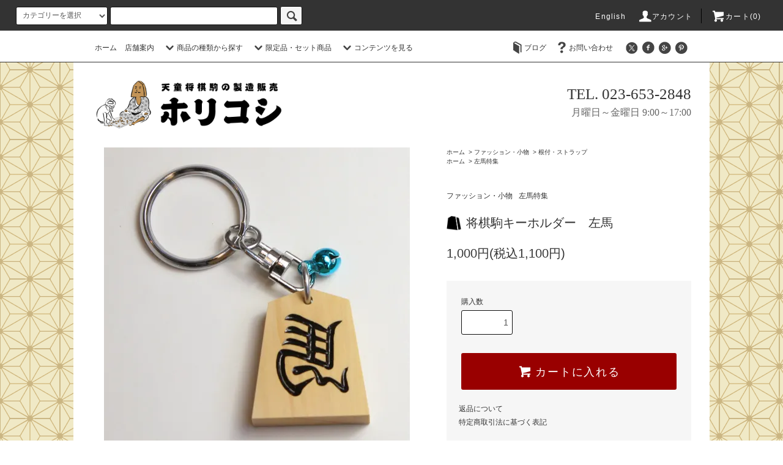

--- FILE ---
content_type: text/html; charset=EUC-JP
request_url: https://www.shogi-horikoshi.com/?pid=172502072
body_size: 15570
content:
<!DOCTYPE html PUBLIC "-//W3C//DTD XHTML 1.0 Transitional//EN" "http://www.w3.org/TR/xhtml1/DTD/xhtml1-transitional.dtd">
<html xmlns:og="http://ogp.me/ns#" xmlns:fb="http://www.facebook.com/2008/fbml" xmlns:mixi="http://mixi-platform.com/ns#" xmlns="http://www.w3.org/1999/xhtml" xml:lang="ja" lang="ja" dir="ltr">
<head>
<meta http-equiv="content-type" content="text/html; charset=euc-jp" />
<meta http-equiv="X-UA-Compatible" content="IE=edge,chrome=1" />
<title>ホリコシ｜将棋駒｜将棋駒キーホルダー｜左馬</title>
<meta name="Keywords" content="天童,将棋,駒,子供向け,入門者,本格,国産" />
<meta name="Description" content="左馬の将棋駒キーホルダーです。ホリコシは天童将棋駒の専門店として将棋駒・将棋盤・その他将棋関連商品を製造・販売しております。" />
<meta name="Author" content="将棋駒のホリコシ" />
<meta name="Copyright" content="将棋駒のホリコシ" />
<meta http-equiv="content-style-type" content="text/css" />
<meta http-equiv="content-script-type" content="text/javascript" />
<link rel="stylesheet" href="https://www.shogi-horikoshi.com/css/framework/colormekit.css" type="text/css" />
<link rel="stylesheet" href="https://www.shogi-horikoshi.com/css/framework/colormekit-responsive.css" type="text/css" />
<link rel="stylesheet" href="https://img07.shop-pro.jp/PA01412/977/css/3/index.css?cmsp_timestamp=20251016115505" type="text/css" />
<link rel="stylesheet" href="https://img07.shop-pro.jp/PA01412/977/css/3/product.css?cmsp_timestamp=20251016115505" type="text/css" />

<link rel="alternate" type="application/rss+xml" title="rss" href="https://www.shogi-horikoshi.com/?mode=rss" />
<link rel="shortcut icon" href="https://img07.shop-pro.jp/PA01412/977/favicon.ico?cmsp_timestamp=20260108145551" />
<script type="text/javascript" src="//ajax.googleapis.com/ajax/libs/jquery/1.11.0/jquery.min.js" ></script>
<meta property="og:title" content="ホリコシ｜将棋駒｜将棋駒キーホルダー｜左馬" />
<meta property="og:description" content="左馬の将棋駒キーホルダーです。ホリコシは天童将棋駒の専門店として将棋駒・将棋盤・その他将棋関連商品を製造・販売しております。" />
<meta property="og:url" content="https://www.shogi-horikoshi.com?pid=172502072" />
<meta property="og:site_name" content="将棋駒の製造販売｜天童市のホリコシ" />
<meta property="og:image" content="https://img07.shop-pro.jp/PA01412/977/product/172502072.jpg?cmsp_timestamp=20230119141107"/>
<meta property="og:type" content="product" />
<meta property="product:price:amount" content="1100" />
<meta property="product:price:currency" content="JPY" />
<meta property="product:product_link" content="https://www.shogi-horikoshi.com?pid=172502072" />
<script>
  var Colorme = {"page":"product","shop":{"account_id":"PA01412977","title":"\u5c06\u68cb\u99d2\u306e\u88fd\u9020\u8ca9\u58f2\uff5c\u5929\u7ae5\u5e02\u306e\u30db\u30ea\u30b3\u30b7"},"basket":{"total_price":0,"items":[]},"customer":{"id":null},"inventory_control":"none","product":{"shop_uid":"PA01412977","id":172502072,"name":"\u5c06\u68cb\u99d2\u30ad\u30fc\u30db\u30eb\u30c0\u30fc\u3000\u5de6\u99ac","model_number":"","stock_num":null,"sales_price":1000,"sales_price_including_tax":1100,"variants":[],"category":{"id_big":2401317,"id_small":1},"groups":[{"id":3146860}],"members_price":1000,"members_price_including_tax":1100}};

  (function() {
    function insertScriptTags() {
      var scriptTagDetails = [{"src":"https:\/\/connect.buyee.jp\/6f85538daefc3e5bf61088e502db01518dc8aa7824a2d66fb97a5c6637057a44\/main.js","integrity":"sha384-\/vGcLGdqGlyPPS28odXWbXT3z9MN5FQ\/r5\/xk6h7tes4\/v39eFtiGTC\/fOR+CD1\/"}];
      var entry = document.getElementsByTagName('script')[0];

      scriptTagDetails.forEach(function(tagDetail) {
        var script = document.createElement('script');

        script.type = 'text/javascript';
        script.src = tagDetail.src;
        script.async = true;

        if( tagDetail.integrity ) {
          script.integrity = tagDetail.integrity;
          script.setAttribute('crossorigin', 'anonymous');
        }

        entry.parentNode.insertBefore(script, entry);
      })
    }

    window.addEventListener('load', insertScriptTags, false);
  })();
</script>
</head>
<body>
<meta name="colorme-acc-payload" content="?st=1&pt=10029&ut=172502072&at=PA01412977&v=20260120152634&re=&cn=7bd99464890d4982df1b8d1f4f10574d" width="1" height="1" alt="" /><script>!function(){"use strict";Array.prototype.slice.call(document.getElementsByTagName("script")).filter((function(t){return t.src&&t.src.match(new RegExp("dist/acc-track.js$"))})).forEach((function(t){return document.body.removeChild(t)})),function t(c){var r=arguments.length>1&&void 0!==arguments[1]?arguments[1]:0;if(!(r>=c.length)){var e=document.createElement("script");e.onerror=function(){return t(c,r+1)},e.src="https://"+c[r]+"/dist/acc-track.js?rev=3",document.body.appendChild(e)}}(["acclog001.shop-pro.jp","acclog002.shop-pro.jp"])}();</script><script src="https://img.shop-pro.jp/tmpl_js/76/jquery.tile.js"></script>
<script src="https://img.shop-pro.jp/tmpl_js/76/jquery.skOuterClick.js"></script>
<script src="https://img.shop-pro.jp/tmpl_js/76/smoothscroll.js"></script>
<script src="https://img.shop-pro.jp/tmpl_js/76/utility.index.js"></script>

<div id="wrapper">
  <div id="header">
    <div class="header_top">
      <div class="header_top_inner container">
        <form action="https://www.shogi-horikoshi.com/" method="GET" class="search_form visible-desktop">
          <input type="hidden" name="mode" value="srh" />
          <select name="cid" class="search_select">
            <option value="">カテゴリーを選択</option>
                          <option value="2401265,0">将棋駒</option>
                          <option value="2401306,0">将棋関連商品</option>
                          <option value="2401317,0">ファッション・小物</option>
                          <option value="2401320,0">飾り駒</option>
                      </select>
          <input type="text" name="keyword" class="search_box" />
          <button class="btn_search btn btn-xs"><i class="icon-lg-b icon-search"></i></button>
        </form>
        <ul class="header_nav_headline inline visible-desktop">
          <li>
						<a href="http://www.shogi-horikoshi.com/?mode=f8">English</a>
					</li>
					<li>
            <a href="https://www.shogi-horikoshi.com/?mode=myaccount"><i class="icon-lg-w icon-user"></i>アカウント</a>
          </li>
                    <li class="headline_viewcart">
            <a href="https://www.shogi-horikoshi.com/cart/proxy/basket?shop_id=PA01412977&shop_domain=shogi-horikoshi.com"><i class="icon-lg-w icon-cart"></i>カート(0)</span></a>
          </li>
        </ul>
        <div class="header_nav_phone hidden-desktop">
          <span class="nav_btn_phone"><i class="icon-lg-w icon-list"></i>メニュー</span>
          <div class="header_nav_lst_phone">
            <ul class="unstyled">
              <li>
                <a href="./">ホーム</a>
              </li>
							<li>
							<a href="#shophorikoshi">店舗案内</a>
              </li>
							<li>
                <a href="https://shogi-horikoshi.shop-pro.jp/?mode=cate&cbid=2401265&csid=0">将棋駒</a>
              </li>
              <li>
                <a href="https://shogi-horikoshi.shop-pro.jp/?mode=cate&cbid=2401306&csid=0">将棋盤・駒箱・駒袋</a>
              </li>
              <li>
                <a href="https://shogi-horikoshi.shop-pro.jp/?mode=cate&cbid=2401317&csid=1">駒ストラップ・根付</a>
              </li>
              <li>
                <a href="https://shogi-horikoshi.shop-pro.jp/?mode=cate&cbid=2401317&csid=2">ファッション</a>
              </li>
              <li>
                <a href="https://shogi-horikoshi.shop-pro.jp/?mode=cate&cbid=2401320&csid=0">飾り駒</a>
              </li>
							<li>
                <a href="https://www.shogi-horikoshi.com/cart/proxy/basket?shop_id=PA01412977&shop_domain=shogi-horikoshi.com">カートを見る</a>
              </li>
              <li>
                <a href="https://www.shogi-horikoshi.com/?mode=myaccount">アカウント</a>
              </li>
                                                          <li>
                  <a href="http://horikoshikoma.blog.fc2.com/">ブログ</a>
                </li>
                            <li>
                <a href="https://shogi-horikoshi.shop-pro.jp/customer/inquiries/new">お問い合わせ</a>
              </li>
              <li>
                <a href="http://www.shogi-horikoshi.com/?mode=f8">English</a>
							</li>
            </ul>
          </div>
        </div>
      </div>
    </div>
    <div class="header_mid hidden-phone">
      <div class="header_mid_inner container">
        <div class="header_nav_global">
          <ul class="header_nav_global_left inline">
            <li><a href="./">ホーム</a></li>
						<li><a href="#shophorikoshi">店舗案内</a></li>
            <li class="header_nav_global_left_category">
              <a href="javascript:void(0)"><i class="icon-lg-b icon-chevron_down"></i>商品の種類から探す</a>
              <div class="header_nav_global_box header_nav_global_box_catogory row">
                <p class="header_nav_global_box_heading col col-lg-3">CATEGORY SEARCH</p>
                <div class="header_nav_global_box_detail col col-lg-9 row">
                                                                                                                                <ul class="row header_nav_global_box_lists col col-lg-4 col-md-4 col-sm-6 col-xs-12 unstyled">
                                        <li>
                      <a href="https://www.shogi-horikoshi.com/?mode=cate&cbid=2401265&csid=0">
                        将棋駒
                      </a>
                    </li>
                                                                                                  <li>
                      <a href="https://www.shogi-horikoshi.com/?mode=cate&cbid=2401306&csid=0">
                        将棋関連商品
                      </a>
                    </li>
                                                                                                  <li>
                      <a href="https://www.shogi-horikoshi.com/?mode=cate&cbid=2401317&csid=0">
                        ファッション・小物
                      </a>
                    </li>
                                                                                                  <li>
                      <a href="https://www.shogi-horikoshi.com/?mode=cate&cbid=2401320&csid=0">
                        飾り駒
                      </a>
                    </li>
                                                              </ul>
                                                      </div>
              </div>
            </li>
                                          <li class="header_nav_global_left_group">
                  <a href="javascript:void(0)"><i class="icon-lg-b icon-chevron_down"></i>限定品・セット商品</a>
                  <div class="header_nav_global_box header_nav_global_box_group row">
                    <p class="header_nav_global_box_heading col col-lg-3">GROUP SEARCH</p>
                    <div class="header_nav_global_box_detail col col-lg-9 row">
                                                                                    <ul class="row header_nav_global_box_lists col col-lg-4 col-md-4 col-sm-6 col-xs-12 unstyled">
                            <li>
                <a href="https://www.shogi-horikoshi.com/?mode=grp&gid=1786359">
                  将棋駒セット
                </a>
              </li>
                                                                    <li>
                <a href="https://www.shogi-horikoshi.com/?mode=grp&gid=1930885">
                  1点物・現品商品
                </a>
              </li>
                                                                    <li>
                <a href="https://www.shogi-horikoshi.com/?mode=grp&gid=1786479">
                  アウトレット商品
                </a>
              </li>
                                                                    <li>
                <a href="https://www.shogi-horikoshi.com/?mode=grp&gid=1925371">
                  お買い得コーナー
                </a>
              </li>
                                                                    <li>
                <a href="https://www.shogi-horikoshi.com/?mode=grp&gid=1808091">
                  織田八之助
                </a>
              </li>
                                                                    <li>
                <a href="https://www.shogi-horikoshi.com/?mode=grp&gid=3146860">
                  左馬特集
                </a>
              </li>
                                                  </ul>
                    </div>
                  </div>
                </li>
                                                    <li class="header_nav_global_left_contents">
                <a href="javascript:void(0)"><i class="icon-lg-b icon-chevron_down"></i>コンテンツを見る</a>
                <div class="header_nav_global_box header_nav_global_box_contents row">
                  <p class="header_nav_global_box_heading col col-lg-3">CONTENTS</p>
                  <div class="header_nav_global_box_detail col col-lg-9 row">
                                          <ul class="col col-lg-12 row unstyled">                        <li>
                          <a href="https://www.shogi-horikoshi.com/?mode=f1">
                            ホリコシのこだわり
                          </a>
                        </li>
                                                                                        <li>
                          <a href="https://www.shogi-horikoshi.com/?mode=f2">
                            アフターサービス
                          </a>
                        </li>
                                                                                        <li>
                          <a href="https://www.shogi-horikoshi.com/?mode=f3">
                            セレクトショップ 【 de-zima 】 
                          </a>
                        </li>
                                                                                        <li>
                          <a href="https://www.shogi-horikoshi.com/?mode=f4">
                            将棋駒の購入を検討されてる皆様へ
                          </a>
                        </li>
                                                                                        <li>
                          <a href="https://www.shogi-horikoshi.com/?mode=f5">
                            織田八之助PRODUCTION
                          </a>
                        </li>
                                                                                        <li>
                          <a href="https://www.shogi-horikoshi.com/?mode=f7">
                            OEM
                          </a>
                        </li>
                                                                                        <li>
                          <a href="https://www.shogi-horikoshi.com/?mode=f9">
                            出張販売・実演・依頼受付
                          </a>
                        </li>
                                                                                        <li>
                          <a href="https://www.shogi-horikoshi.com/?mode=f12">
                            地域活性化・社会貢献プロジェクト
                          </a>
                        </li>
                      </ul>                                      </div>
                </div>
              </li>
                      </ul>
          <ul class="header_nav_global_right inline">
                        <li class="visible-desktop"><a href="http://horikoshikoma.blog.fc2.com/"><i class="icon-lg-b icon-book"></i>ブログ</a></li>            <li class="visible-desktop"><a href="https://shogi-horikoshi.shop-pro.jp/customer/inquiries/new"><i class="icon-lg-b icon-help"></i>お問い合わせ</a></li>
            <li>



                                                            <ul class="header_nav_global_social inline">
                  <li><a href=""><i class="icon-lg-b icon-c_twitter"></i></a></li>
                  <li><a href=""><i class="icon-lg-b icon-c_facebook"></i></a></li>
                  <li><a href=""><i class="icon-lg-b icon-c_google"></i></a></li>
                  <li><a href=""><i class="icon-lg-b icon-c_pinterest"></i></a></li>
                </ul>
            


            </li>
          </ul>
        </div>
      </div>
    </div>
    <div class="header_btm container clearfix">
			        <h1 class="header_logo"><a href="./"><img src="https://img07.shop-pro.jp/PA01412/977/PA01412977.png?cmsp_timestamp=20260108145551" alt="将棋駒の製造販売｜天童市のホリコシ" /></a></h1>
      


                          <p class="header_tel">TEL. 023-653-2848</p>
<p class="header_tel2">月曜日～金曜日 9:00～17:00</p>
			<!-- <p class="footer_copyright"><span class="head_copyright">
      将棋の里・天童市で昭和22年創業の将棋駒の専門店です。 国産薩摩黄楊を使用した高級感のある将棋駒をお求めやすい価格で幅広く取り揃えております。
				</span></p> -->
      


                                    <ul class="header_nav_global_social inline visible-phone">
            <li><a href=""><i class="icon-lg-b icon-c_twitter"></i></a></li>
            <li><a href=""><i class="icon-lg-b icon-c_facebook"></i></a></li>
            <li><a href=""><i class="icon-lg-b icon-c_google"></i></a></li>
            <li><a href=""><i class="icon-lg-b icon-c_pinterest"></i></a></li>
          </ul>
      


          </div>
  </div>
  <div class="main row">
    <div id="contents" class="contents contents_detail col col-md-9 col-sm-12">
      <script src="https://img.shop-pro.jp/tmpl_js/76/utility.product.js"></script>

<div id="product" class="product">
      <form name="product_form" method="post" action="https://www.shogi-horikoshi.com/cart/proxy/basket/items/add">
      <div class="product_area clearfix">
        <div class="product_area_left col col-md-7 col-sm-12">
          
          <div class="container-section product_img col col-md-12 col-lg-12">
            <div class="product_img_main">
                              <img src="https://img07.shop-pro.jp/PA01412/977/product/172502072.jpg?cmsp_timestamp=20230119141107" class="product_img_main_img" alt="" />
                          </div>
                          <div class="product_img_thumb">
                <ul class="row">
                                      <li class="col col-lg-2">
                      <img src="https://img07.shop-pro.jp/PA01412/977/product/172502072.jpg?cmsp_timestamp=20230119141107" class="product_img_thumb_img" />
                    </li>
                                                                              <li class="col col-lg-2">
                        <img src="https://img07.shop-pro.jp/PA01412/977/product/172502072_o1.jpg?cmsp_timestamp=20230119141107" class="product_img_thumb_img" />
                      </li>
                                                                                                                                                                                                                                                                                                                                                                                                                                                                                                                                                                                                                                                                                                                                                                                                                                                                                                                                                                                                                                                                                                                                                                                                                                                                                                                                                                                                                                                                                                                                                                                                                                                                                                                                                                                                                                                                                                                                                      </ul>
              </div>
                      </div>
          
          
                    
        </div>
        <div class="product_area_right col col-md-5 col-sm-12">
          
          <ul class="pankuzu_lists inline container">
            <li class="pankuzu_list"><a href="./">ホーム</a></li>
                          <li class="pankuzu_list">&nbsp;&gt;&nbsp;<a href="?mode=cate&cbid=2401317&csid=0">ファッション・小物</a></li>
                                      <li class="pankuzu_list">&nbsp;&gt;&nbsp;<a href="?mode=cate&cbid=2401317&csid=1">根付・ストラップ</a></li>
                      </ul>
                      <ul class="pankuzu_lists inline container">
              <li class="pankuzu_list"><a href="./">ホーム</a></li>
                                                              <li class="pankuzu_list">&nbsp;&gt;&nbsp;<a href="https://www.shogi-horikoshi.com/?mode=grp&gid=3146860">左馬特集</a></li>
                          </ul>
                    

          <div id="product_detail_area" class="product_detail_area">
            
            <ul class="inline unstyled product_belong_lists">
                              <li class="product_belong_list">
                  <a href="?mode=cate&cbid=2401317&csid=0" class="product_belong_list_link">ファッション・小物</a>
                </li>
                                                                                  <li class="product_belong_list">
                      <a href="https://www.shogi-horikoshi.com/?mode=grp&gid=3146860" class="product_belong_list_link">左馬特集</a>
                    </li>
                                                            </ul>
            

            
            <h2 class="product_name">将棋駒キーホルダー　左馬</h2>
            

            
                        

            
            <p class="product_price_area">
                              <span class="product_price">1,000円(税込1,100円)</span>
                          </p>
                                                
          </div>

          <div class="product_cart_area">
            
                        
                        
            <div class="product_cart_order row">
                              <div class="col col-lg-12 clearfix">
                  <div class="product_cart_select_name">購入数</div>
                  <input type="text" name="product_num" value="1" class="product_cart_init_num" />
                  <ul class="product_cart_init">
                    <li><a href="javascript:f_change_num2(document.product_form.product_num,'1',1,null);"></a></li>
                    <li><a href="javascript:f_change_num2(document.product_form.product_num,'0',1,null);"></a></li>
                  </ul>
                  <div class="product_cart_unit"></div>
                </div>
                <div class="col col-lg-12">
                  <span class="disable_cartin">
                    <button class="btn btn-block btn-addcart" type="submit">
                      <i class="icon-lg-w icon-cart"></i><span>カートに入れる</span>
                    </button>
                  </span>
                                  </div>
                            <p class="stock_error hide"></p>
            </div>
            
            <ul class="product_related_lists unstyled">
                            <li class="product_related_list"><a href="https://www.shogi-horikoshi.com/?mode=sk#cancel">返品について</a></li>
              <li class="product_related_list"><a href="https://www.shogi-horikoshi.com/?mode=sk#info">特定商取引法に基づく表記</a></li>
            </ul>
          </div>

          
          <ul class="product_social_lists unstyled">
            <li>
              <div class="line-it-button" data-lang="ja" data-type="share-a" data-ver="3"
                         data-color="default" data-size="small" data-count="false" style="display: none;"></div>
                       <script src="https://www.line-website.com/social-plugins/js/thirdparty/loader.min.js" async="async" defer="defer"></script>
              
              <a href="https://twitter.com/share" class="twitter-share-button" data-url="https://www.shogi-horikoshi.com/?pid=172502072" data-text="" data-lang="ja" >ツイート</a>
<script charset="utf-8">!function(d,s,id){var js,fjs=d.getElementsByTagName(s)[0],p=/^http:/.test(d.location)?'http':'https';if(!d.getElementById(id)){js=d.createElement(s);js.id=id;js.src=p+'://platform.twitter.com/widgets.js';fjs.parentNode.insertBefore(js,fjs);}}(document, 'script', 'twitter-wjs');</script>
            </li>
          </ul>
          

          
                    <ul class="product_related_lists unstyled">
            <li class="product_related_list">
              <a href="mailto:?subject=%E3%80%90%E5%B0%86%E6%A3%8B%E9%A7%92%E3%81%AE%E8%A3%BD%E9%80%A0%E8%B2%A9%E5%A3%B2%EF%BD%9C%E5%A4%A9%E7%AB%A5%E5%B8%82%E3%81%AE%E3%83%9B%E3%83%AA%E3%82%B3%E3%82%B7%E3%80%91%E3%81%AE%E3%80%8C%E5%B0%86%E6%A3%8B%E9%A7%92%E3%82%AD%E3%83%BC%E3%83%9B%E3%83%AB%E3%83%80%E3%83%BC%E3%80%80%E5%B7%A6%E9%A6%AC%E3%80%8D%E3%81%8C%E3%81%8A%E3%81%99%E3%81%99%E3%82%81%E3%81%A7%E3%81%99%EF%BC%81&body=%0D%0A%0D%0A%E2%96%A0%E5%95%86%E5%93%81%E3%80%8C%E5%B0%86%E6%A3%8B%E9%A7%92%E3%82%AD%E3%83%BC%E3%83%9B%E3%83%AB%E3%83%80%E3%83%BC%E3%80%80%E5%B7%A6%E9%A6%AC%E3%80%8D%E3%81%AEURL%0D%0Ahttps%3A%2F%2Fwww.shogi-horikoshi.com%2F%3Fpid%3D172502072%0D%0A%0D%0A%E2%96%A0%E3%82%B7%E3%83%A7%E3%83%83%E3%83%97%E3%81%AEURL%0Ahttps%3A%2F%2Fwww.shogi-horikoshi.com%2F"><i class="icon-lg-b icon-chevron_left"></i>この商品を友達に教える</a>
            </li>
            <li class="product_related_list">
              <a href="https://shogi-horikoshi.shop-pro.jp/customer/products/172502072/inquiries/new"><i class="icon-lg-b icon-chevron_left"></i>この商品について問い合わせる</a>
            </li>
            <li class="product_related_list">
              <a href="https://www.shogi-horikoshi.com/?mode=cate&cbid=2401317&csid=1"><i class="icon-lg-b icon-chevron_left"></i>買い物を続ける</a>
            </li>
          </ul>
          

        </div>
      </div>
      <div class="row">



                                                                          <ul class="product_tabs row">
            <li id="product_panel_explain" class="product_tab active col col-lg-6">
              <a href="#">商品説明</a>
            </li>
            <li id="product_panel_image" class="product_tab col col-lg-6">
              <a href="#">イメージ</a>
            </li>
                      </ul>
          <div class="product_panels">
              <div class="product_panel_explain product_panel active">
                
                                  <div class="product_explain">
                    将棋駒の左馬キーホルダーです。<br />
縁起物の左馬。縁起を馬が引き寄せるます。<br />
材質は指し駒で使用される薩摩黄楊を使っています。<br />
<br />
この商品は送料梱包代150円負担頂いております<br />
<br />
■文字／左馬<br />
■材質／薩摩黄楊<br />
■大きさ／金形（高さ：約2,9㎝）<br />
■付属／発送時、台紙入りです<br />

                  </div>
                                
              </div>
              <div class="product_panel_image product_panel">
                
                                  <div class="product_img_sub">
                    <ul class="row">
                                              <li class="col col-lg-12">
                          <img src="https://img07.shop-pro.jp/PA01412/977/product/172502072.jpg?cmsp_timestamp=20230119141107" class="product_img_sub_img" />
                        </li>
                                                                                              <li class="col col-lg-12">
                            <img src="https://img07.shop-pro.jp/PA01412/977/product/172502072_o1.jpg?cmsp_timestamp=20230119141107" class="product_img_sub_img" />
                          </li>
                                                                                                                                                                                                                                                                                                                                                                                                                                                                                                                                                                                                                                                                                                                                                                                                                                                                                                                                                                                                                                                                                                                                                                                                                                                                                                                                                                                                                                                                                                                                                                                                                                                                                                                                                                                                                                                                                                                                                                                                                                                                                                                                                                                                                                                                                                                                                                  </ul>
                    <div class="container">
                      <a href="#product_detail_area" class="btn btn-lg btn-addcart btn_pis_width">
                        <i class="icon-lg-w icon-cart"></i><span>この商品を購入する</span>
                      </a>
                    </div>
                  </div>
                                
              </div>
                        </div>
                


        
                

      </div>
      <input type="hidden" name="user_hash" value="2f7549172770c1450ef9755716a9e54f"><input type="hidden" name="members_hash" value="2f7549172770c1450ef9755716a9e54f"><input type="hidden" name="shop_id" value="PA01412977"><input type="hidden" name="product_id" value="172502072"><input type="hidden" name="members_id" value=""><input type="hidden" name="back_url" value="https://www.shogi-horikoshi.com/?pid=172502072"><input type="hidden" name="reference_token" value="78a8bcbd982e47aca727f3ee7e2f02af"><input type="hidden" name="shop_domain" value="shogi-horikoshi.com">
    </form>
  </div>

    </div>
    <div id="side" class="side col col-md-3 col-sm-12 hidden-phone">
          </div>
    <div id="side" class="side col col-lg-3 col-sm-12 visible-phone">
      
                        <div class="side_category">
<div style="text-align:center; margin-bottom:1em;">
<script type="text/javascript">var _fj_prot = (("https:" == document.location.protocol) ? "https" : "http");
document.write(unescape("%3Cscript src='"+_fj_prot+"://www.fromjapanlimited.com/js/bn.js' type='text/javascript'%3E%3C/script%3E"));
</script><script type="text/javascript">var _fj_bnParam = {
'merchant':'GM-178-56889873','jpShow':'on'
};try{_fj_bnDrow();}catch(err){}</script>
</div>						
						<h3 class="heading side_category_heading">商品の種類から探す</h3>
            <ul class="lists side_category_lists unstyled">
                              <li class="list side_category_list">
                  <a href="https://www.shogi-horikoshi.com/?mode=cate&cbid=2401265&csid=0" class="list_link show">
                    <span class="list_icon_arrow icon-lg-b icon-chevron_right"></span>
                    <span class="list_link_name">将棋駒</span>
                  </a>
                                                            <ul class="lists side_subcategory_lists unstyled">
                        <li class="list side_subcategory_list visible-phone">
                          <a href="https://www.shogi-horikoshi.com/?mode=cate&cbid=2401265&csid=0" class="list_link show">
                            <span class="list_icon_arrow icon-lg-b icon-chevron_right"></span>
                            <span class="list_link_name">全ての将棋駒</span>
                          </a>
                        </li>
                                        <li class="list side_subcategory_list">
                      <a href="https://www.shogi-horikoshi.com/?mode=cate&cbid=2401265&csid=1" class="list_link show">
                        <span class="list_icon_arrow icon-lg-b icon-chevron_right visible-phone"></span>
                        <span class="list_link_name">勇心作の将棋駒</span>
                      </a>
                    </li>
                                                                              <li class="list side_subcategory_list">
                      <a href="https://www.shogi-horikoshi.com/?mode=cate&cbid=2401265&csid=2" class="list_link show">
                        <span class="list_icon_arrow icon-lg-b icon-chevron_right visible-phone"></span>
                        <span class="list_link_name">越山作の将棋駒</span>
                      </a>
                    </li>
                                                                              <li class="list side_subcategory_list">
                      <a href="https://www.shogi-horikoshi.com/?mode=cate&cbid=2401265&csid=3" class="list_link show">
                        <span class="list_icon_arrow icon-lg-b icon-chevron_right visible-phone"></span>
                        <span class="list_link_name">山上作の将棋駒</span>
                      </a>
                    </li>
                                                                              <li class="list side_subcategory_list">
                      <a href="https://www.shogi-horikoshi.com/?mode=cate&cbid=2401265&csid=4" class="list_link show">
                        <span class="list_icon_arrow icon-lg-b icon-chevron_right visible-phone"></span>
                        <span class="list_link_name">普及品の将棋駒</span>
                      </a>
                    </li>
                                                                              <li class="list side_subcategory_list">
                      <a href="https://www.shogi-horikoshi.com/?mode=cate&cbid=2401265&csid=5" class="list_link show">
                        <span class="list_icon_arrow icon-lg-b icon-chevron_right visible-phone"></span>
                        <span class="list_link_name">千季作・雲南作</span>
                      </a>
                    </li>
                                                                              <li class="list side_subcategory_list">
                      <a href="https://www.shogi-horikoshi.com/?mode=cate&cbid=2401265&csid=6" class="list_link show">
                        <span class="list_icon_arrow icon-lg-b icon-chevron_right visible-phone"></span>
                        <span class="list_link_name">伝統工芸的将棋駒</span>
                      </a>
                    </li>
                    </ul>                                  </li>
                              <li class="list side_category_list">
                  <a href="https://www.shogi-horikoshi.com/?mode=cate&cbid=2401306&csid=0" class="list_link show">
                    <span class="list_icon_arrow icon-lg-b icon-chevron_right"></span>
                    <span class="list_link_name">将棋関連商品</span>
                  </a>
                                                            <ul class="lists side_subcategory_lists unstyled">
                        <li class="list side_subcategory_list visible-phone">
                          <a href="https://www.shogi-horikoshi.com/?mode=cate&cbid=2401306&csid=0" class="list_link show">
                            <span class="list_icon_arrow icon-lg-b icon-chevron_right"></span>
                            <span class="list_link_name">全ての将棋関連商品</span>
                          </a>
                        </li>
                                        <li class="list side_subcategory_list">
                      <a href="https://www.shogi-horikoshi.com/?mode=cate&cbid=2401306&csid=1" class="list_link show">
                        <span class="list_icon_arrow icon-lg-b icon-chevron_right visible-phone"></span>
                        <span class="list_link_name">将棋盤</span>
                      </a>
                    </li>
                                                                              <li class="list side_subcategory_list">
                      <a href="https://www.shogi-horikoshi.com/?mode=cate&cbid=2401306&csid=2" class="list_link show">
                        <span class="list_icon_arrow icon-lg-b icon-chevron_right visible-phone"></span>
                        <span class="list_link_name">駒箱・駒袋</span>
                      </a>
                    </li>
                                                                              <li class="list side_subcategory_list">
                      <a href="https://www.shogi-horikoshi.com/?mode=cate&cbid=2401306&csid=3" class="list_link show">
                        <span class="list_icon_arrow icon-lg-b icon-chevron_right visible-phone"></span>
                        <span class="list_link_name">その他の小物</span>
                      </a>
                    </li>
                    </ul>                                  </li>
                              <li class="list side_category_list">
                  <a href="https://www.shogi-horikoshi.com/?mode=cate&cbid=2401317&csid=0" class="list_link show">
                    <span class="list_icon_arrow icon-lg-b icon-chevron_right"></span>
                    <span class="list_link_name">ファッション・小物</span>
                  </a>
                                                            <ul class="lists side_subcategory_lists unstyled">
                        <li class="list side_subcategory_list visible-phone">
                          <a href="https://www.shogi-horikoshi.com/?mode=cate&cbid=2401317&csid=0" class="list_link show">
                            <span class="list_icon_arrow icon-lg-b icon-chevron_right"></span>
                            <span class="list_link_name">全てのファッション・小物</span>
                          </a>
                        </li>
                                        <li class="list side_subcategory_list">
                      <a href="https://www.shogi-horikoshi.com/?mode=cate&cbid=2401317&csid=1" class="list_link show">
                        <span class="list_icon_arrow icon-lg-b icon-chevron_right visible-phone"></span>
                        <span class="list_link_name">根付・ストラップ</span>
                      </a>
                    </li>
                                                                              <li class="list side_subcategory_list">
                      <a href="https://www.shogi-horikoshi.com/?mode=cate&cbid=2401317&csid=2" class="list_link show">
                        <span class="list_icon_arrow icon-lg-b icon-chevron_right visible-phone"></span>
                        <span class="list_link_name">Tシャツ</span>
                      </a>
                    </li>
                                                                              <li class="list side_subcategory_list">
                      <a href="https://www.shogi-horikoshi.com/?mode=cate&cbid=2401317&csid=3" class="list_link show">
                        <span class="list_icon_arrow icon-lg-b icon-chevron_right visible-phone"></span>
                        <span class="list_link_name">インテリア小物</span>
                      </a>
                    </li>
                    </ul>                                  </li>
                              <li class="list side_category_list">
                  <a href="https://www.shogi-horikoshi.com/?mode=cate&cbid=2401320&csid=0" class="list_link show">
                    <span class="list_icon_arrow icon-lg-b icon-chevron_right"></span>
                    <span class="list_link_name">飾り駒</span>
                  </a>
                                  </li>
                          </ul>
          </div>
                                                              
      
                        <div class="side_group">
            <h3 class="side_group_heading heading">限定品・セット商品</h3>
            <ul class="side_group_lists lists unstyled">
                      <li class="side_group_list list">
                <a href="https://www.shogi-horikoshi.com/?mode=grp&gid=1786359" class="list_link show">
                  <span class="list_icon_arrow icon-lg-b icon-chevron_right"></span>
                  <span class="list_link_name">将棋駒セット</span>
                </a>
              </li>
                                    <li class="side_group_list list">
                <a href="https://www.shogi-horikoshi.com/?mode=grp&gid=1930885" class="list_link show">
                  <span class="list_icon_arrow icon-lg-b icon-chevron_right"></span>
                  <span class="list_link_name">1点物・現品商品</span>
                </a>
              </li>
                                    <li class="side_group_list list">
                <a href="https://www.shogi-horikoshi.com/?mode=grp&gid=1786479" class="list_link show">
                  <span class="list_icon_arrow icon-lg-b icon-chevron_right"></span>
                  <span class="list_link_name">アウトレット商品</span>
                </a>
              </li>
                                    <li class="side_group_list list">
                <a href="https://www.shogi-horikoshi.com/?mode=grp&gid=1925371" class="list_link show">
                  <span class="list_icon_arrow icon-lg-b icon-chevron_right"></span>
                  <span class="list_link_name">お買い得コーナー</span>
                </a>
              </li>
                                    <li class="side_group_list list">
                <a href="https://www.shogi-horikoshi.com/?mode=grp&gid=1808091" class="list_link show">
                  <span class="list_icon_arrow icon-lg-b icon-chevron_right"></span>
                  <span class="list_link_name">織田八之助</span>
                </a>
              </li>
                                    <li class="side_group_list list">
                <a href="https://www.shogi-horikoshi.com/?mode=grp&gid=3146860" class="list_link show">
                  <span class="list_icon_arrow icon-lg-b icon-chevron_right"></span>
                  <span class="list_link_name">左馬特集</span>
                </a>
              </li>
                    </ul>
          </div>
                    
      
                                    <div class="side_freepage">
              <h3 class="side_freepage_heading heading">コンテンツを見る</h3>
              <ul class="side_freepage_lists lists unstyled ">
                          <li class="side_freepage_list list">
                  <a href="https://www.shogi-horikoshi.com/?mode=f1" class="list_link show">
                    ホリコシのこだわり
                  </a>
                </li>
                                            <li class="side_freepage_list list">
                  <a href="https://www.shogi-horikoshi.com/?mode=f2" class="list_link show">
                    アフターサービス
                  </a>
                </li>
                                            <li class="side_freepage_list list">
                  <a href="https://www.shogi-horikoshi.com/?mode=f3" class="list_link show">
                    セレクトショップ 【 de-zima 】 
                  </a>
                </li>
                                            <li class="side_freepage_list list">
                  <a href="https://www.shogi-horikoshi.com/?mode=f4" class="list_link show">
                    将棋駒の購入を検討されてる皆様へ
                  </a>
                </li>
                                            <li class="side_freepage_list list">
                  <a href="https://www.shogi-horikoshi.com/?mode=f5" class="list_link show">
                    織田八之助PRODUCTION
                  </a>
                </li>
                                            <li class="side_freepage_list list">
                  <a href="https://www.shogi-horikoshi.com/?mode=f7" class="list_link show">
                    OEM
                  </a>
                </li>
                                            <li class="side_freepage_list list">
                  <a href="https://www.shogi-horikoshi.com/?mode=f9" class="list_link show">
                    出張販売・実演・依頼受付
                  </a>
                </li>
                                            <li class="side_freepage_list list">
                  <a href="https://www.shogi-horikoshi.com/?mode=f12" class="list_link show">
                    地域活性化・社会貢献プロジェクト
                  </a>
                </li>
                        </ul>
            </div>
                              
    </div>
  </div>
  <div id="footer" class="footer">
		<div class="footer_main">
          
              <div class="footer_inner footer_seller">
          <h2 class="heading footer_heading footer_seller_heading">ランキング</h2>
          <div class="visible-phone">
            <ul class="footer_lists footer_seller_lists row unstyled">
                              <li class="col col-sm-4 footer_list footer_seller_list ">
                  <span class="rank_box rank_sp_box">
                    <span class="rank_number rank_sp_number"></span>
                  </span>
                  <a href="?pid=155431507">
                                          <img src="https://img07.shop-pro.jp/PA01412/977/product/155431507_th.jpg?cmsp_timestamp=20201111193124" alt="NEXT by 千季作" class="footer_list_img footer_seller_list_img show item_img" />
                                      </a>
                  <a href="?pid=155431507">
                    <span class="item_name show">NEXT by 千季作</span>
                  </a>
                                                                                <span class="item_price show">20,000円(税込22,000円)</span>
                                                      </li>
                              <li class="col col-sm-4 footer_list footer_seller_list ">
                  <span class="rank_box rank_sp_box">
                    <span class="rank_number rank_sp_number"></span>
                  </span>
                  <a href="?pid=174499215">
                                          <img src="https://img07.shop-pro.jp/PA01412/977/product/174499215_th.jpg?cmsp_timestamp=20230502135704" alt="金色左馬正絹紐根付　箱入（裏彫名入れ有）" class="footer_list_img footer_seller_list_img show item_img" />
                                      </a>
                  <a href="?pid=174499215">
                    <span class="item_name show">金色左馬正絹紐根付　箱入（裏彫名入れ有）</span>
                  </a>
                                                                                <span class="item_price show">2,100円(税込2,310円)</span>
                                                      </li>
                              <li class="col col-sm-4 footer_list footer_seller_list ">
                  <span class="rank_box rank_sp_box">
                    <span class="rank_number rank_sp_number"></span>
                  </span>
                  <a href="?pid=130397677">
                                          <img src="https://img07.shop-pro.jp/PA01412/977/product/130397677_th.jpg?cmsp_timestamp=20180411103652" alt="楓押駒　菱湖書　折り盤セット" class="footer_list_img footer_seller_list_img show item_img" />
                                      </a>
                  <a href="?pid=130397677">
                    <span class="item_name show">楓押駒　菱湖書　折り盤セット</span>
                  </a>
                                                                                <span class="item_price show">7,800円(税込8,580円)</span>
                                                      </li>
                              <li class="col col-sm-4 footer_list footer_seller_list hidden-phone">
                  <span class="rank_box rank_sp_box">
                    <span class="rank_number rank_sp_number"></span>
                  </span>
                  <a href="?pid=130431318">
                                          <img src="https://img07.shop-pro.jp/PA01412/977/product/130431318_th.jpg?cmsp_timestamp=20191010131654" alt="越山作彫駒　薩摩黄楊　菱湖" class="footer_list_img footer_seller_list_img show item_img" />
                                      </a>
                  <a href="?pid=130431318">
                    <span class="item_name show">越山作彫駒　薩摩黄楊　菱湖</span>
                  </a>
                                                                                <span class="item_price show">30,000円(税込33,000円)</span>
                                                      </li>
                              <li class="col col-sm-4 footer_list footer_seller_list hidden-phone">
                  <span class="rank_box rank_sp_box">
                    <span class="rank_number rank_sp_number"></span>
                  </span>
                  <a href="?pid=144461610">
                                          <img src="https://img07.shop-pro.jp/PA01412/977/product/144461610_th.jpg?cmsp_timestamp=20190718175206" alt="金色左馬のオリジナル駒キーホルダー（裏面・底文字入れ有）" class="footer_list_img footer_seller_list_img show item_img" />
                                      </a>
                  <a href="?pid=144461610">
                    <span class="item_name show">金色左馬のオリジナル駒キーホルダー（裏面・底文字入れ有）</span>
                  </a>
                                                                                <span class="item_price show">1,600円(税込1,760円)</span>
                                                      </li>
                              <li class="col col-sm-4 footer_list footer_seller_list hidden-phone">
                  <span class="rank_box rank_sp_box">
                    <span class="rank_number rank_sp_number"></span>
                  </span>
                  <a href="?pid=141179447">
                                          <img src="https://img07.shop-pro.jp/PA01412/977/product/141179447_th.jpg?cmsp_timestamp=20200302155619" alt="オリジナル駒（穴無・両面文字入れ有）" class="footer_list_img footer_seller_list_img show item_img" />
                                      </a>
                  <a href="?pid=141179447">
                    <span class="item_name show">オリジナル駒（穴無・両面文字入れ有）</span>
                  </a>
                                                                                <span class="item_price show">1,300円(税込1,430円)</span>
                                                      </li>
                              <li class="col col-sm-4 footer_list footer_seller_list hidden-phone">
                  <span class="rank_box rank_sp_box">
                    <span class="rank_number rank_sp_number"></span>
                  </span>
                  <a href="?pid=189670511">
                                          <img src="https://img07.shop-pro.jp/PA01412/977/product/189670511_th.jpg?cmsp_timestamp=20251205094837" alt="左馬　MiNiMiNi置き駒　駒台付（裏面文字入れ有）" class="footer_list_img footer_seller_list_img show item_img" />
                                      </a>
                  <a href="?pid=189670511">
                    <span class="item_name show">左馬　MiNiMiNi置き駒　駒台付（裏面文字入れ有）</span>
                  </a>
                                                                                <span class="item_price show">1,800円(税込1,980円)</span>
                                                      </li>
                              <li class="col col-sm-4 footer_list footer_seller_list hidden-phone">
                  <span class="rank_box rank_sp_box">
                    <span class="rank_number rank_sp_number"></span>
                  </span>
                  <a href="?pid=130618938">
                                          <img src="https://img07.shop-pro.jp/PA01412/977/product/130618938_th.jpg?cmsp_timestamp=20180418095748" alt="左馬開運ストラップ" class="footer_list_img footer_seller_list_img show item_img" />
                                      </a>
                  <a href="?pid=130618938">
                    <span class="item_name show">左馬開運ストラップ</span>
                  </a>
                                                                                <span class="item_price show">1,000円(税込1,100円)</span>
                                                      </li>
                          </ul>
                          <div class="more-prd btn btn-block btn-more hidden-tablet hidden-desktop">
                <span>もっと見る</span>
              </div>
                      </div>
          <div class="hidden-phone">
            <ul class="footer_seller_lists footer_lists row unstyled">
                              <li class="col col-sm-4 footer_list footer_seller_list">
                  <span class="rank_box rank_pc_box">
                    <span class="rank_number rank_pc_number"></span>
                  </span>
                  <a href="?pid=155431507">
                                          <img src="https://img07.shop-pro.jp/PA01412/977/product/155431507_th.jpg?cmsp_timestamp=20201111193124" alt="NEXT by 千季作" class="footer_list_img footer_seller_list_img show item_img" />
                                      </a>
                  <a href="?pid=155431507">
                    <span class="item_name show">NEXT by 千季作</span>
                  </a>
                                                                                <span class="item_price show">20,000円(税込22,000円)</span>
                                                      </li>
                              <li class="col col-sm-4 footer_list footer_seller_list">
                  <span class="rank_box rank_pc_box">
                    <span class="rank_number rank_pc_number"></span>
                  </span>
                  <a href="?pid=174499215">
                                          <img src="https://img07.shop-pro.jp/PA01412/977/product/174499215_th.jpg?cmsp_timestamp=20230502135704" alt="金色左馬正絹紐根付　箱入（裏彫名入れ有）" class="footer_list_img footer_seller_list_img show item_img" />
                                      </a>
                  <a href="?pid=174499215">
                    <span class="item_name show">金色左馬正絹紐根付　箱入（裏彫名入れ有）</span>
                  </a>
                                                                                <span class="item_price show">2,100円(税込2,310円)</span>
                                                      </li>
                              <li class="col col-sm-4 footer_list footer_seller_list">
                  <span class="rank_box rank_pc_box">
                    <span class="rank_number rank_pc_number"></span>
                  </span>
                  <a href="?pid=130397677">
                                          <img src="https://img07.shop-pro.jp/PA01412/977/product/130397677_th.jpg?cmsp_timestamp=20180411103652" alt="楓押駒　菱湖書　折り盤セット" class="footer_list_img footer_seller_list_img show item_img" />
                                      </a>
                  <a href="?pid=130397677">
                    <span class="item_name show">楓押駒　菱湖書　折り盤セット</span>
                  </a>
                                                                                <span class="item_price show">7,800円(税込8,580円)</span>
                                                      </li>
                              <li class="col col-sm-4 footer_list footer_seller_list">
                  <span class="rank_box rank_pc_box">
                    <span class="rank_number rank_pc_number"></span>
                  </span>
                  <a href="?pid=130431318">
                                          <img src="https://img07.shop-pro.jp/PA01412/977/product/130431318_th.jpg?cmsp_timestamp=20191010131654" alt="越山作彫駒　薩摩黄楊　菱湖" class="footer_list_img footer_seller_list_img show item_img" />
                                      </a>
                  <a href="?pid=130431318">
                    <span class="item_name show">越山作彫駒　薩摩黄楊　菱湖</span>
                  </a>
                                                                                <span class="item_price show">30,000円(税込33,000円)</span>
                                                      </li>
                              <li class="col col-sm-4 footer_list footer_seller_list">
                  <span class="rank_box rank_pc_box">
                    <span class="rank_number rank_pc_number"></span>
                  </span>
                  <a href="?pid=144461610">
                                          <img src="https://img07.shop-pro.jp/PA01412/977/product/144461610_th.jpg?cmsp_timestamp=20190718175206" alt="金色左馬のオリジナル駒キーホルダー（裏面・底文字入れ有）" class="footer_list_img footer_seller_list_img show item_img" />
                                      </a>
                  <a href="?pid=144461610">
                    <span class="item_name show">金色左馬のオリジナル駒キーホルダー（裏面・底文字入れ有）</span>
                  </a>
                                                                                <span class="item_price show">1,600円(税込1,760円)</span>
                                                      </li>
                              <li class="col col-sm-4 footer_list footer_seller_list">
                  <span class="rank_box rank_pc_box">
                    <span class="rank_number rank_pc_number"></span>
                  </span>
                  <a href="?pid=141179447">
                                          <img src="https://img07.shop-pro.jp/PA01412/977/product/141179447_th.jpg?cmsp_timestamp=20200302155619" alt="オリジナル駒（穴無・両面文字入れ有）" class="footer_list_img footer_seller_list_img show item_img" />
                                      </a>
                  <a href="?pid=141179447">
                    <span class="item_name show">オリジナル駒（穴無・両面文字入れ有）</span>
                  </a>
                                                                                <span class="item_price show">1,300円(税込1,430円)</span>
                                                      </li>
                              <li class="col col-sm-4 footer_list footer_seller_list">
                  <span class="rank_box rank_pc_box">
                    <span class="rank_number rank_pc_number"></span>
                  </span>
                  <a href="?pid=189670511">
                                          <img src="https://img07.shop-pro.jp/PA01412/977/product/189670511_th.jpg?cmsp_timestamp=20251205094837" alt="左馬　MiNiMiNi置き駒　駒台付（裏面文字入れ有）" class="footer_list_img footer_seller_list_img show item_img" />
                                      </a>
                  <a href="?pid=189670511">
                    <span class="item_name show">左馬　MiNiMiNi置き駒　駒台付（裏面文字入れ有）</span>
                  </a>
                                                                                <span class="item_price show">1,800円(税込1,980円)</span>
                                                      </li>
                              <li class="col col-sm-4 footer_list footer_seller_list">
                  <span class="rank_box rank_pc_box">
                    <span class="rank_number rank_pc_number"></span>
                  </span>
                  <a href="?pid=130618938">
                                          <img src="https://img07.shop-pro.jp/PA01412/977/product/130618938_th.jpg?cmsp_timestamp=20180418095748" alt="左馬開運ストラップ" class="footer_list_img footer_seller_list_img show item_img" />
                                      </a>
                  <a href="?pid=130618938">
                    <span class="item_name show">左馬開運ストラップ</span>
                  </a>
                                                                                <span class="item_price show">1,000円(税込1,100円)</span>
                                                      </li>
                          </ul>
          </div>
        </div>
            
      
              <div class="footer_inner footer_recommend">
          <h2 class="heading footer_heading footer_recommend_heading">おすすめ商品</h2>
          <div class="visible-phone">
            <ul class="footer_lists footer_recommend_lists row unstyled">
                              <li class="col col-sm-4 footer_list footer_recommend_list ">
                  <a href="?pid=155431507">
                                          <img src="https://img07.shop-pro.jp/PA01412/977/product/155431507_th.jpg?cmsp_timestamp=20201111193124" alt="NEXT by 千季作" class="footer_list_img footer_recommend_list_img show item_img" />
                                      </a>
                  <a href="?pid=155431507">
                    <span class="item_name show">NEXT by 千季作</span>
                  </a>
                                                                                <span class="item_price show">20,000円(税込22,000円)</span>
                                                      </li>
                              <li class="col col-sm-4 footer_list footer_recommend_list ">
                  <a href="?pid=179810008">
                                          <img src="https://img07.shop-pro.jp/PA01412/977/product/179810008_th.jpg?cmsp_timestamp=20240304190355" alt="追加オプション　お急ぎ発送" class="footer_list_img footer_recommend_list_img show item_img" />
                                      </a>
                  <a href="?pid=179810008">
                    <span class="item_name show">追加オプション　お急ぎ発送</span>
                  </a>
                                                                                <span class="item_price show">280円(税込308円)</span>
                                                      </li>
                              <li class="col col-sm-4 footer_list footer_recommend_list ">
                  <a href="?pid=189186502">
                                          <img src="https://img07.shop-pro.jp/PA01412/977/product/189186502_th.jpg?cmsp_timestamp=20251031155159" alt="伝統工芸将棋駒　月飼作彫駒　寉園書" class="footer_list_img footer_recommend_list_img show item_img" />
                                      </a>
                  <a href="?pid=189186502">
                    <span class="item_name show">伝統工芸将棋駒　月飼作彫駒　寉園書</span>
                  </a>
                                                                                <span class="item_price show">77,000円(税込84,700円)</span>
                                                      </li>
                              <li class="col col-sm-4 footer_list footer_recommend_list hidden-phone">
                  <a href="?pid=189667592">
                                          <img src="https://img07.shop-pro.jp/PA01412/977/product/189667592_th.jpg?cmsp_timestamp=20251204182737" alt="伝統工芸将棋駒　月飼作彫駒　菱湖書" class="footer_list_img footer_recommend_list_img show item_img" />
                                      </a>
                  <a href="?pid=189667592">
                    <span class="item_name show">伝統工芸将棋駒　月飼作彫駒　菱湖書</span>
                  </a>
                                                                                <span class="item_price show">70,000円(税込77,000円)</span>
                                                      </li>
                              <li class="col col-sm-4 footer_list footer_recommend_list hidden-phone">
                  <a href="?pid=189670549">
                                          <img src="https://img07.shop-pro.jp/PA01412/977/product/189670549_th.jpg?cmsp_timestamp=20251205095306" alt="左馬　MiNiMiNi置き駒　駒台付" class="footer_list_img footer_recommend_list_img show item_img" />
                                      </a>
                  <a href="?pid=189670549">
                    <span class="item_name show">左馬　MiNiMiNi置き駒　駒台付</span>
                  </a>
                                                                                <span class="item_price show">1,500円(税込1,650円)</span>
                                                      </li>
                              <li class="col col-sm-4 footer_list footer_recommend_list hidden-phone">
                  <a href="?pid=188674433">
                                          <img src="https://img07.shop-pro.jp/PA01412/977/product/188674433_th.jpg?cmsp_timestamp=20250929101850" alt="干支根付　2026年　午年（文字入れ有）" class="footer_list_img footer_recommend_list_img show item_img" />
                                      </a>
                  <a href="?pid=188674433">
                    <span class="item_name show">干支根付　2026年　午年（文字入れ有）</span>
                  </a>
                                                                                <span class="item_price show">1,500円(税込1,650円)</span>
                                                      </li>
                              <li class="col col-sm-4 footer_list footer_recommend_list hidden-phone">
                  <a href="?pid=188548380">
                                          <img src="https://img07.shop-pro.jp/PA01412/977/product/188548380_th.jpg?cmsp_timestamp=20250918132754" alt="復刻シリーズ第一弾　花優日　桜と左馬　（文字入れ有）" class="footer_list_img footer_recommend_list_img show item_img" />
                                      </a>
                  <a href="?pid=188548380">
                    <span class="item_name show">復刻シリーズ第一弾　花優日　桜と左馬　（文字入れ有）</span>
                  </a>
                                                                                <span class="item_price show">2,400円(税込2,640円)</span>
                                                      </li>
                              <li class="col col-sm-4 footer_list footer_recommend_list hidden-phone">
                  <a href="?pid=133868155">
                                          <img src="https://img07.shop-pro.jp/PA01412/977/product/133868155_th.jpg?cmsp_timestamp=20200720173709" alt="楓押駒　菱湖書" class="footer_list_img footer_recommend_list_img show item_img" />
                                      </a>
                  <a href="?pid=133868155">
                    <span class="item_name show">楓押駒　菱湖書</span>
                  </a>
                                                                                <span class="item_price show">3,590円(税込3,949円)</span>
                                                      </li>
                              <li class="col col-sm-4 footer_list footer_recommend_list hidden-phone">
                  <a href="?pid=145207112">
                                          <img src="https://img07.shop-pro.jp/PA01412/977/product/145207112_th.jpg?cmsp_timestamp=20190829104147" alt="銘書体駒　キーホルダー" class="footer_list_img footer_recommend_list_img show item_img" />
                                      </a>
                  <a href="?pid=145207112">
                    <span class="item_name show">銘書体駒　キーホルダー</span>
                  </a>
                                                                                <span class="item_price show">1,200円(税込1,320円)</span>
                                                      </li>
                              <li class="col col-sm-4 footer_list footer_recommend_list hidden-phone">
                  <a href="?pid=145497180">
                                          <img src="https://img07.shop-pro.jp/PA01412/977/product/145497180_th.jpg?cmsp_timestamp=20190912161956" alt="銘書体駒　穴無し" class="footer_list_img footer_recommend_list_img show item_img" />
                                      </a>
                  <a href="?pid=145497180">
                    <span class="item_name show">銘書体駒　穴無し</span>
                  </a>
                                                                                <span class="item_price show">1,000円(税込1,100円)</span>
                                                      </li>
                              <li class="col col-sm-4 footer_list footer_recommend_list hidden-phone">
                  <a href="?pid=180306898">
                                          <img src="https://img07.shop-pro.jp/PA01412/977/product/180306898_th.jpg?cmsp_timestamp=20240404172708" alt="オリジナル根付　季風作　麗流隷書　正絹紐（文字入れ有）" class="footer_list_img footer_recommend_list_img show item_img" />
                                      </a>
                  <a href="?pid=180306898">
                    <span class="item_name show">オリジナル根付　季風作　麗流隷書　正絹紐（文字入れ有）</span>
                  </a>
                                                                                <span class="item_price show">1,800円(税込1,980円)</span>
                                                      </li>
                              <li class="col col-sm-4 footer_list footer_recommend_list hidden-phone">
                  <a href="?pid=180309020">
                                          <img src="https://img07.shop-pro.jp/PA01412/977/product/180309020_th.jpg?cmsp_timestamp=20240404183456" alt="天童の新しい特産将棋駒　逆天（逆転）" class="footer_list_img footer_recommend_list_img show item_img" />
                                      </a>
                  <a href="?pid=180309020">
                    <span class="item_name show">天童の新しい特産将棋駒　逆天（逆転）</span>
                  </a>
                                                                                <span class="item_price show">1,000円(税込1,100円)</span>
                                                      </li>
                              <li class="col col-sm-4 footer_list footer_recommend_list hidden-phone">
                  <a href="?pid=130622598">
                                          <img src="https://img07.shop-pro.jp/PA01412/977/product/130622598_th.jpg?cmsp_timestamp=20180418120253" alt="オリジナル根付駒（両面文字入れ有）" class="footer_list_img footer_recommend_list_img show item_img" />
                                      </a>
                  <a href="?pid=130622598">
                    <span class="item_name show">オリジナル根付駒（両面文字入れ有）</span>
                  </a>
                                                                                <span class="item_price show">1,800円(税込1,980円)</span>
                                                      </li>
                              <li class="col col-sm-4 footer_list footer_recommend_list hidden-phone">
                  <a href="?pid=144461610">
                                          <img src="https://img07.shop-pro.jp/PA01412/977/product/144461610_th.jpg?cmsp_timestamp=20190718175206" alt="金色左馬のオリジナル駒キーホルダー（裏面・底文字入れ有）" class="footer_list_img footer_recommend_list_img show item_img" />
                                      </a>
                  <a href="?pid=144461610">
                    <span class="item_name show">金色左馬のオリジナル駒キーホルダー（裏面・底文字入れ有）</span>
                  </a>
                                                                                <span class="item_price show">1,600円(税込1,760円)</span>
                                                      </li>
                              <li class="col col-sm-4 footer_list footer_recommend_list hidden-phone">
                  <a href="?pid=144828334">
                                          <img src="https://img07.shop-pro.jp/PA01412/977/product/144828334_th.jpg?cmsp_timestamp=20230801183901" alt="織田八之助Tシャツ　ロッカーズ　ウクライナ支援version" class="footer_list_img footer_recommend_list_img show item_img" />
                                      </a>
                  <a href="?pid=144828334">
                    <span class="item_name show">織田八之助Tシャツ　ロッカーズ　ウクライナ支援version</span>
                  </a>
                                                                                <span class="item_price show">3,000円(税込3,300円)</span>
                                                      </li>
                              <li class="col col-sm-4 footer_list footer_recommend_list hidden-phone">
                  <a href="?pid=172502072">
                                          <img src="https://img07.shop-pro.jp/PA01412/977/product/172502072_th.jpg?cmsp_timestamp=20230119141107" alt="将棋駒キーホルダー　左馬" class="footer_list_img footer_recommend_list_img show item_img" />
                                      </a>
                  <a href="?pid=172502072">
                    <span class="item_name show">将棋駒キーホルダー　左馬</span>
                  </a>
                                                                                <span class="item_price show">1,000円(税込1,100円)</span>
                                                      </li>
                              <li class="col col-sm-4 footer_list footer_recommend_list hidden-phone">
                  <a href="?pid=132572629">
                                          <img src="https://img07.shop-pro.jp/PA01412/977/product/132572629_th.jpg?cmsp_timestamp=20180619162717" alt="オリジナルキーホルダー（両面文字入れ有）" class="footer_list_img footer_recommend_list_img show item_img" />
                                      </a>
                  <a href="?pid=132572629">
                    <span class="item_name show">オリジナルキーホルダー（両面文字入れ有）</span>
                  </a>
                                                                                <span class="item_price show">1,300円(税込1,430円)</span>
                                                      </li>
                              <li class="col col-sm-4 footer_list footer_recommend_list hidden-phone">
                  <a href="?pid=167411016">
                                          <img src="https://img07.shop-pro.jp/PA01412/977/product/167411016_th.jpg?cmsp_timestamp=20220331121518" alt="ウクライナ支援根付（裏彫名入れ有）" class="footer_list_img footer_recommend_list_img show item_img" />
                                      </a>
                  <a href="?pid=167411016">
                    <span class="item_name show">ウクライナ支援根付（裏彫名入れ有）</span>
                  </a>
                                                                                <span class="item_price show">1,500円(税込1,650円)</span>
                                                      </li>
                              <li class="col col-sm-4 footer_list footer_recommend_list hidden-phone">
                  <a href="?pid=173925460">
                                          <img src="https://img07.shop-pro.jp/PA01412/977/product/173925460_th.jpg?cmsp_timestamp=20230404164150" alt="手彫根付　オリジナル　ローマ字" class="footer_list_img footer_recommend_list_img show item_img" />
                                      </a>
                  <a href="?pid=173925460">
                    <span class="item_name show">手彫根付　オリジナル　ローマ字</span>
                  </a>
                                                                                <span class="item_price show">2,000円(税込2,200円)</span>
                                                      </li>
                              <li class="col col-sm-4 footer_list footer_recommend_list hidden-phone">
                  <a href="?pid=130431264">
                                          <img src="https://img07.shop-pro.jp/PA01412/977/product/130431264_th.jpg?cmsp_timestamp=20180412092414" alt="越山作彫駒　薩摩黄楊　錦旗" class="footer_list_img footer_recommend_list_img show item_img" />
                                      </a>
                  <a href="?pid=130431264">
                    <span class="item_name show">越山作彫駒　薩摩黄楊　錦旗</span>
                  </a>
                                                                                <span class="item_price show">30,000円(税込33,000円)</span>
                                                      </li>
                              <li class="col col-sm-4 footer_list footer_recommend_list hidden-phone">
                  <a href="?pid=130431305">
                                          <img src="https://img07.shop-pro.jp/PA01412/977/product/130431305_th.jpg?cmsp_timestamp=20210617151544" alt="越山作彫駒　薩摩黄楊　水無瀬" class="footer_list_img footer_recommend_list_img show item_img" />
                                      </a>
                  <a href="?pid=130431305">
                    <span class="item_name show">越山作彫駒　薩摩黄楊　水無瀬</span>
                  </a>
                                                                                <span class="item_price show">30,000円(税込33,000円)</span>
                                                      </li>
                              <li class="col col-sm-4 footer_list footer_recommend_list hidden-phone">
                  <a href="?pid=130431318">
                                          <img src="https://img07.shop-pro.jp/PA01412/977/product/130431318_th.jpg?cmsp_timestamp=20191010131654" alt="越山作彫駒　薩摩黄楊　菱湖" class="footer_list_img footer_recommend_list_img show item_img" />
                                      </a>
                  <a href="?pid=130431318">
                    <span class="item_name show">越山作彫駒　薩摩黄楊　菱湖</span>
                  </a>
                                                                                <span class="item_price show">30,000円(税込33,000円)</span>
                                                      </li>
                              <li class="col col-sm-4 footer_list footer_recommend_list hidden-phone">
                  <a href="?pid=130620774">
                                          <img src="https://img07.shop-pro.jp/PA01412/977/product/130620774_th.jpg?cmsp_timestamp=20180418105243" alt="高級盛上根付（両面文字入れ有）" class="footer_list_img footer_recommend_list_img show item_img" />
                                      </a>
                  <a href="?pid=130620774">
                    <span class="item_name show">高級盛上根付（両面文字入れ有）</span>
                  </a>
                                                                                <span class="item_price show">5,000円(税込5,500円)</span>
                                                      </li>
                              <li class="col col-sm-4 footer_list footer_recommend_list hidden-phone">
                  <a href="?pid=146796671">
                                          <img src="https://img07.shop-pro.jp/PA01412/977/product/146796671_th.jpg?cmsp_timestamp=20191108191100" alt="越山作彫駒　薩摩黄楊　松雪書" class="footer_list_img footer_recommend_list_img show item_img" />
                                      </a>
                  <a href="?pid=146796671">
                    <span class="item_name show">越山作彫駒　薩摩黄楊　松雪書</span>
                  </a>
                                                                                <span class="item_price show">30,000円(税込33,000円)</span>
                                                      </li>
                              <li class="col col-sm-4 footer_list footer_recommend_list hidden-phone">
                  <a href="?pid=146796716">
                                          <img src="https://img07.shop-pro.jp/PA01412/977/product/146796716_th.jpg?cmsp_timestamp=20191108191315" alt="越山作彫駒　薩摩黄楊　清安書" class="footer_list_img footer_recommend_list_img show item_img" />
                                      </a>
                  <a href="?pid=146796716">
                    <span class="item_name show">越山作彫駒　薩摩黄楊　清安書</span>
                  </a>
                                                                                <span class="item_price show">30,000円(税込33,000円)</span>
                                                      </li>
                              <li class="col col-sm-4 footer_list footer_recommend_list hidden-phone">
                  <a href="?pid=130621945">
                                          <img src="https://img07.shop-pro.jp/PA01412/977/product/130621945_th.jpg?cmsp_timestamp=20180418113931" alt="名入根付駒（両面・底彫文字入れ有）" class="footer_list_img footer_recommend_list_img show item_img" />
                                      </a>
                  <a href="?pid=130621945">
                    <span class="item_name show">名入根付駒（両面・底彫文字入れ有）</span>
                  </a>
                                                                                <span class="item_price show">2,100円(税込2,310円)</span>
                                                      </li>
                              <li class="col col-sm-4 footer_list footer_recommend_list hidden-phone">
                  <a href="?pid=134452817">
                                          <img src="https://img07.shop-pro.jp/PA01412/977/product/134452817_th.jpg?cmsp_timestamp=20210528112721" alt="押彫（裏赤）＆折り盤セット" class="footer_list_img footer_recommend_list_img show item_img" />
                                      </a>
                  <a href="?pid=134452817">
                    <span class="item_name show">押彫（裏赤）＆折り盤セット</span>
                  </a>
                                                                                <span class="item_price show">4,000円(税込4,400円)</span>
                                                      </li>
                          </ul>
                          <div class="more-prd btn btn-block btn-more hidden-tablet hidden-desktop">
                <span>もっと見る</span>
              </div>
                      </div>
          <div class="hidden-phone">
            <ul class="footer_lists footer_recommend_lists row unstyled">
                              <li class="col col-sm-4 footer_list footer_recommend_list ">
                  <a href="?pid=155431507">
                                          <img src="https://img07.shop-pro.jp/PA01412/977/product/155431507_th.jpg?cmsp_timestamp=20201111193124" alt="NEXT by 千季作" class="footer_list_img footer_recommend_list_img show item_img" />
                                      </a>
                  <a href="?pid=155431507">
                    <span class="item_name show">NEXT by 千季作</span>
                  </a>
                                                                                <span class="item_price show">20,000円(税込22,000円)</span>
                                                      </li>
                              <li class="col col-sm-4 footer_list footer_recommend_list ">
                  <a href="?pid=179810008">
                                          <img src="https://img07.shop-pro.jp/PA01412/977/product/179810008_th.jpg?cmsp_timestamp=20240304190355" alt="追加オプション　お急ぎ発送" class="footer_list_img footer_recommend_list_img show item_img" />
                                      </a>
                  <a href="?pid=179810008">
                    <span class="item_name show">追加オプション　お急ぎ発送</span>
                  </a>
                                                                                <span class="item_price show">280円(税込308円)</span>
                                                      </li>
                              <li class="col col-sm-4 footer_list footer_recommend_list ">
                  <a href="?pid=189186502">
                                          <img src="https://img07.shop-pro.jp/PA01412/977/product/189186502_th.jpg?cmsp_timestamp=20251031155159" alt="伝統工芸将棋駒　月飼作彫駒　寉園書" class="footer_list_img footer_recommend_list_img show item_img" />
                                      </a>
                  <a href="?pid=189186502">
                    <span class="item_name show">伝統工芸将棋駒　月飼作彫駒　寉園書</span>
                  </a>
                                                                                <span class="item_price show">77,000円(税込84,700円)</span>
                                                      </li>
                              <li class="col col-sm-4 footer_list footer_recommend_list hidden-phone">
                  <a href="?pid=189667592">
                                          <img src="https://img07.shop-pro.jp/PA01412/977/product/189667592_th.jpg?cmsp_timestamp=20251204182737" alt="伝統工芸将棋駒　月飼作彫駒　菱湖書" class="footer_list_img footer_recommend_list_img show item_img" />
                                      </a>
                  <a href="?pid=189667592">
                    <span class="item_name show">伝統工芸将棋駒　月飼作彫駒　菱湖書</span>
                  </a>
                                                                                <span class="item_price show">70,000円(税込77,000円)</span>
                                                      </li>
                              <li class="col col-sm-4 footer_list footer_recommend_list hidden-phone">
                  <a href="?pid=189670549">
                                          <img src="https://img07.shop-pro.jp/PA01412/977/product/189670549_th.jpg?cmsp_timestamp=20251205095306" alt="左馬　MiNiMiNi置き駒　駒台付" class="footer_list_img footer_recommend_list_img show item_img" />
                                      </a>
                  <a href="?pid=189670549">
                    <span class="item_name show">左馬　MiNiMiNi置き駒　駒台付</span>
                  </a>
                                                                                <span class="item_price show">1,500円(税込1,650円)</span>
                                                      </li>
                              <li class="col col-sm-4 footer_list footer_recommend_list hidden-phone">
                  <a href="?pid=188674433">
                                          <img src="https://img07.shop-pro.jp/PA01412/977/product/188674433_th.jpg?cmsp_timestamp=20250929101850" alt="干支根付　2026年　午年（文字入れ有）" class="footer_list_img footer_recommend_list_img show item_img" />
                                      </a>
                  <a href="?pid=188674433">
                    <span class="item_name show">干支根付　2026年　午年（文字入れ有）</span>
                  </a>
                                                                                <span class="item_price show">1,500円(税込1,650円)</span>
                                                      </li>
                              <li class="col col-sm-4 footer_list footer_recommend_list hidden-phone">
                  <a href="?pid=188548380">
                                          <img src="https://img07.shop-pro.jp/PA01412/977/product/188548380_th.jpg?cmsp_timestamp=20250918132754" alt="復刻シリーズ第一弾　花優日　桜と左馬　（文字入れ有）" class="footer_list_img footer_recommend_list_img show item_img" />
                                      </a>
                  <a href="?pid=188548380">
                    <span class="item_name show">復刻シリーズ第一弾　花優日　桜と左馬　（文字入れ有）</span>
                  </a>
                                                                                <span class="item_price show">2,400円(税込2,640円)</span>
                                                      </li>
                              <li class="col col-sm-4 footer_list footer_recommend_list hidden-phone">
                  <a href="?pid=133868155">
                                          <img src="https://img07.shop-pro.jp/PA01412/977/product/133868155_th.jpg?cmsp_timestamp=20200720173709" alt="楓押駒　菱湖書" class="footer_list_img footer_recommend_list_img show item_img" />
                                      </a>
                  <a href="?pid=133868155">
                    <span class="item_name show">楓押駒　菱湖書</span>
                  </a>
                                                                                <span class="item_price show">3,590円(税込3,949円)</span>
                                                      </li>
                              <li class="col col-sm-4 footer_list footer_recommend_list hidden-phone">
                  <a href="?pid=145207112">
                                          <img src="https://img07.shop-pro.jp/PA01412/977/product/145207112_th.jpg?cmsp_timestamp=20190829104147" alt="銘書体駒　キーホルダー" class="footer_list_img footer_recommend_list_img show item_img" />
                                      </a>
                  <a href="?pid=145207112">
                    <span class="item_name show">銘書体駒　キーホルダー</span>
                  </a>
                                                                                <span class="item_price show">1,200円(税込1,320円)</span>
                                                      </li>
                              <li class="col col-sm-4 footer_list footer_recommend_list hidden-phone">
                  <a href="?pid=145497180">
                                          <img src="https://img07.shop-pro.jp/PA01412/977/product/145497180_th.jpg?cmsp_timestamp=20190912161956" alt="銘書体駒　穴無し" class="footer_list_img footer_recommend_list_img show item_img" />
                                      </a>
                  <a href="?pid=145497180">
                    <span class="item_name show">銘書体駒　穴無し</span>
                  </a>
                                                                                <span class="item_price show">1,000円(税込1,100円)</span>
                                                      </li>
                          </ul>
          </div>
        </div>
            
    
    
        




                            <div class="footer_inner footer_banner">  
          <ul class="row unstyled">
            <li class="col col-sm-6 col-lg-3"><a href="https://shogi-horikoshi.shop-pro.jp/?mode=f1"><img src="https://img21.shop-pro.jp/PA01412/977/etc/dento_460x280.png?cmsp_timestamp=20180421041651" alt="ホリコシの将棋駒製造" /></a></li>
            <li class="col col-sm-6 col-lg-3"><a href="https://shogi-horikoshi.shop-pro.jp/?mode=f2"><img src="https://img21.shop-pro.jp/PA01412/977/etc/after_460x280.png?cmsp_timestamp=20180421034811" alt="アフターサービス" /></a></li>
            <li class="col col-sm-6 col-lg-3"><a href="https://shogi-horikoshi.shop-pro.jp/?mode=f3"><img src="https://img21.shop-pro.jp/PA01412/977/etc/dejima_460x280.png?cmsp_timestamp=20181205104713" alt="セレクトショップde-jima" /></a></li>
            <li class="col col-sm-6 col-lg-3"><a href="http://horikoshikoma.blog.fc2.com/"><img src="https://img21.shop-pro.jp/PA01412/977/etc/blog_460x280.png?cmsp_timestamp=20180421030156" alt="公式ブログ" /></a></li>
          </ul>
        </div>
    </div>

                    
    <div class="footer_pagetop">
      <a href="#header"><span class="footer_pagetop_icon icon-lg-w icon-chevron_up"></span></a>
    </div>
                          <div class="footer_notice">
      <div class="footer_inner row hidden-phone">
                  <div class="col col-lg-4">
            <h3 class="footer_notice_heading heading">返品について</h3>
            <dl class="footer_notice_lists">
                              <dt class="footer_notice_list_dt">返品期限</dt>
                <dd class="footer_notice_list_dd">商品到着後７日以内とさせていただきます。&nbsp;</dd>
                                            <dt class="footer_notice_list_dt">返品送料</dt>
                <dd class="footer_notice_list_dd">お客様都合による返品につきましてはお客様のご負担とさせていただきます。不良品に該当する場合は当方で負担いたします。&nbsp;</dd>
                                            <dt class="footer_notice_list_dt">不良品</dt>
                <dd class="footer_notice_list_dd">注文の商品が到着しましたら、まず、内容をご確認ください。 万一、なにか問題がございましたら、迅速に対応（交換･返品･返金）させていただきます。トラブルや不具合のある商品の返品は、到着後30日以内の商品に限り、交換または返品を受け付けています。30日を過ぎますと、交換または返品をお受けできませんのでご了承ください。&nbsp;</dd>
                           </dl>
          </div>
                          <div class="col col-lg-4">
            <h3 class="footer_notice_heading heading">配送・送料について</h3>
            <dl class="footer_notice_lists">
                              <dt class="footer_notice_list_dt">佐川急便</dt>
                <dd class="footer_notice_list_dd">
                                      <img src="https://img07.shop-pro.jp/PA01412/977/delivery/496467.png?cmsp_timestamp=20230818062616" /><br />
                                    ※ストラップ・根付は郵便にてお届けする場合があります。 &nbsp;
                </dd>
                          </dl>
          </div>
                          <div class="col col-lg-4">
            <h3 class="footer_notice_heading heading">支払い方法について</h3>
            <dl class="footer_notice_lists">
                              <dt class="footer_notice_list_dt">Amazon Pay</dt>
                <dd class="footer_notice_list_dd">
                                                      Amazonのアカウントに登録された配送先や支払い方法を利用して決済できます。&nbsp;
                </dd>
                              <dt class="footer_notice_list_dt">コンビニ</dt>
                <dd class="footer_notice_list_dd">
                                                      <img src="https://img21.shop-pro.jp/PA01412/977/etc/conveni.jpg?cmsp_timestamp=20180618184546" /><br />
手数料<br />
10,000円まで100円<br />
50,000円まで300円<br />
50,000円以上500円&nbsp;
                </dd>
                              <dt class="footer_notice_list_dt">代引き（佐川急便e-コレクト）</dt>
                <dd class="footer_notice_list_dd">
                                                      <img src="https://img21.shop-pro.jp/PA01412/977/etc/sagawacard.png?cmsp_timestamp=20200518101433" /><br />
代引手数料（税別）<br />
1万円まで 300円<br />
3万円まで 400円<br />
10万円まで600円<br />
30万円まで1,000円&nbsp;
                </dd>
                              <dt class="footer_notice_list_dt">銀行振込（前払い）</dt>
                <dd class="footer_notice_list_dd">
                                                      振込手数料はお客様負担となります。&nbsp;
                </dd>
                              <dt class="footer_notice_list_dt">ゆうちょ振替（前払い）</dt>
                <dd class="footer_notice_list_dd">
                                                      振替手数料はお客様負担となります。&nbsp;
                </dd>
                          </dl>
          </div>
                      </div>
      <ul class="lists unstyled visible-phone">
                  <li class="list">
            <a href="https://www.shogi-horikoshi.com/?mode=sk#cancel" class="list_link show">
              <span class="list_icon_arrow icon-lg-b icon-chevron_right"></span>
              <span class="list_link_name">返品について</span>
            </a>
          </li>
                          <li class="list">
            <a href="https://www.shogi-horikoshi.com/?mode=sk" class="list_link show">
              <span class="list_icon_arrow icon-lg-b icon-chevron_right"></span>
              <span class="list_link_name">配送・送料について</span>
            </a>
          </li>
                          <li class="list">
            <a href="https://www.shogi-horikoshi.com/?mode=sk#payment" class="list_link show">
              <span class="list_icon_arrow icon-lg-b icon-chevron_right"></span>
              <span class="list_link_name">支払い方法について</span>
            </a>
          </li>
              </ul>
    </div><a name="shophorikoshi"></a>
        <div class="footer_nav">
      <div class="footer_inner row">
                <div class="footer_nav_shopinfo col col-sm-12 col-lg-7">
          <div class="row">
                        <div class="footer_nav_shopinfo_img col-sm-12 col-lg-4 col text-center">
              <img src="https://img07.shop-pro.jp/PA01412/977/PA01412977_m.jpg?cmsp_timestamp=20260108145551" />
            </div>
                        <div class="footer_nav_shopinfo_caption col-sm-12 col-lg-8 col">
              <p class="footer_nav_shopinfo_name">有限会社ホリコシ</p>
              <div class="footer_nav_shopinfo_memo text-block">
                〒994-0032<br>
山形県天童市小路1丁目7番21号<br>
TEL／023-653-2848<br>
FAX／023-654-2016<br>
<br>
<p style="text-align:left;">
■営業時間<br>
月～金　8:00～16:00　製造部、販売部ともに営業<br>
土曜日　9:00～12:00　販売部のみ営業<br>
<br>
※日曜日、祭日、ご来店希望の方は営業時間要確認お願い致します。
土曜日、日曜日、祭日は留守にしている場合がございます。<br>
<br>
<br>
■代表挨拶<br>
弊社は創業70余年の将棋駒専門店です。<br>
創業理念　良い駒を安く提供したいをモットーに引き継がれてきた伝統と技と情熱を共に将棋駒を制作しております。<br>
企業理念は、将棋を通して社会に貢献するです。<br>
2020年、新しい生活様式に将棋をさらに提案し、次世代に受け継がれる将棋駒を作り続けます。<br>
地球の大切な資源、木材を使う事に感謝し、将棋駒の世代を跨ぐサイクルを提案してまいります。<br>
これからもどうぞ宜しくお願い致します。</p>
              </div>
            </div>
          </div>
        </div>
                <div class="footer_nav_menu_left col col-sm-12 col-lg-3 hidden-phone">
          <ul class="footer_nav_lists unstyled">
            <li class="footer_nav_list"><a href="./" class="footer_nav_list_link">ホーム</a></li>
            <li class="footer_nav_list"><a href="https://www.shogi-horikoshi.com/?mode=sk#payment" class="footer_nav_list_link">支払い方法について</a></li>
            <li class="footer_nav_list"><a href="https://www.shogi-horikoshi.com/?mode=sk" class="footer_nav_list_link">配送・送料について</a></li>
            <li class="footer_nav_list"><a href="https://www.shogi-horikoshi.com/?mode=sk#cancel" class="footer_nav_list_link">返品について</a></li>
            <li class="footer_nav_list"><a href="https://www.shogi-horikoshi.com/?mode=sk#info" class="footer_nav_list_link">特定商取引法に基づく表記</a></li>
            <li class="footer_nav_list"><a href="https://www.shogi-horikoshi.com/?mode=privacy" class="footer_nav_list_link">プライバシーポリシー</a></li>
                        <li class="footer_nav_list"><a href="http://horikoshikoma.blog.fc2.com/" class="footer_nav_list_link">ショップブログ</a></li>            <li class="footer_nav_list"><a href="https://www.shogi-horikoshi.com/?mode=rss" class="footer_nav_list_link">RSS</a>&nbsp;/&nbsp;<a href="https://www.shogi-horikoshi.com/?mode=atom" class="footer_nav_list_link">ATOM</a></li>
          </ul>
        </div>
        <div class="footer_nav_menu_right col col-sm-12 col-lg-2">
          <ul class="footer_nav_lists unstyled">
            <li class="footer_nav_list col-sm-6"><a href="https://www.shogi-horikoshi.com/?mode=myaccount" class="footer_nav_list_link">マイアカウント</a></li>
                        <li class="footer_nav_list col-sm-6"><a href="https://www.shogi-horikoshi.com/cart/proxy/basket?shop_id=PA01412977&shop_domain=shogi-horikoshi.com" class="footer_nav_list_link">カートを見る</a></li>
            <li class="footer_nav_list col-sm-6"><a href="https://shogi-horikoshi.shop-pro.jp/customer/inquiries/new" class="footer_nav_list_link">お問い合わせ</a></li>
          </ul>
        </div>
        <div class="footer_nav_menu col col-sm-12 visible-phone">
          <ul class="footer_nav_lists unstyled inline">
            <li class="footer_nav_list"><a href="./" class="footer_nav_list_link">ホーム</a></li>/
            <li class="footer_nav_list"><a href="https://www.shogi-horikoshi.com/?mode=sk#payment" class="footer_nav_list_link">支払い方法について</a></li>/
            <li class="footer_nav_list"><a href="https://www.shogi-horikoshi.com/?mode=sk" class="footer_nav_list_link">配送・送料について</a></li>/
            <li class="footer_nav_list"><a href="https://www.shogi-horikoshi.com/?mode=sk#cancel" class="footer_nav_list_link">返品について</a></li>/
            <li class="footer_nav_list"><a href="https://www.shogi-horikoshi.com/?mode=sk#info" class="footer_nav_list_link">特定商取引法に基づく表記</a></li>/
            <li class="footer_nav_list"><a href="https://www.shogi-horikoshi.com/?mode=privacy" class="footer_nav_list_link">プライバシーポリシー</a></li>/
            /
            <li class="footer_nav_list"><a href="http://horikoshikoma.blog.fc2.com/" class="footer_nav_list_link">ショップブログ</a></li>/
            <li class="footer_nav_list"><a href="https://www.shogi-horikoshi.com/?mode=rss" class="footer_nav_list_link">RSS</a>&nbsp;/&nbsp;<a href="https://www.shogi-horikoshi.com/?mode=atom" class="footer_nav_list_link">ATOM</a></li>
          </ul>
				</div>
			<img src="https://img07.shop-pro.jp/PA01412/977/etc_base64/bWluaWtvbWEz.png?cmsp_timestamp=20240208135447" style="width:100%; max-width:390px; float:right;" /></div>
    </div>
		<div style="background:#666;"><div style="width:100%; max-width:960px; margin:0 auto; color:#fff;">
<div class="shop_box1"><div class="shopimga"><img src="https://img21.shop-pro.jp/PA01412/977/etc/shop3.jpg?cmsp_timestamp=20180615102736" style="width:100%;" /></div>
<div class="shoptxta"><p class="footer_nav_shopinfo_name">ホリコシ商店</p>
営業時間<br>
月～金 8:00～16:00　<br>
土曜日 9:00～12:00　<br><br>
土・日・祭日・時間外のご来店を希望の方は来店予約をお願い致します。<br>
(TEL：023-653-2848)<span class="sp0"><br><br>場所<br>山形県天童市小路1丁目7番21号<br>（工場事務所内）</span><br><br><img src="https://img07.shop-pro.jp/PA01412/977/etc_base64/YWlycGF5.png?cmsp_timestamp=20250411104641" style="width:100%;" /></div></div>
<div class="shop_box1"><p>小さな店内ですが将棋駒、駒根付ストアップ、オリジナル商品、オリジナル駒制作の予約を展示販売しております。工場見学も可能です。天童の情報、パンフレットもありますのでお気軽にお立ちより下さいませ。<br>製造元ならではのアウレット商品、千季作　黄楊材銘駒も多数在庫しております。</p>
<img src="https://img07.shop-pro.jp/PA01412/977/etc_base64/ZGVjbw.png?cmsp_timestamp=20250411102945" style="width:100%;" />
</div><div style=" clear:both;"></div></div></div>
		<iframe src="https://www.google.com/maps/embed?pb=!1m23!1m12!1m3!1d3128.7360740957115!2d140.37158651533443!3d38.35509027965789!2m3!1f0!2f0!3f0!3m2!1i1024!2i768!4f13.1!4m8!3e6!4m0!4m5!1s0x5f8bc5a3d7100829%3A0x9f40dc8894267660!2z44CSOTk0LTAwMzIg5bGx5b2i55yM5aSp56ul5biC5bCP6Lev77yR5LiB55uu77yX4oiS77yS77yR!3m2!1d38.3550903!2d140.37377519999998!5e0!3m2!1sja!2sjp!4v1525741633895" width="100%" height="360" frameborder="0" style="border:0" allowfullscreen></iframe>
    <address class="footer_copyright">
      
      <span class="footer_powered">
        <a href="https://shop-pro.jp" target="_blank">Powered by<img src="https://img.shop-pro.jp/tmpl_img/76/powered.png" alt="カラーミーショップ" /></a>
      </span>
    </address>
  </div>
</div><script type="text/javascript" src="https://www.shogi-horikoshi.com/js/cart.js" ></script>
<script type="text/javascript" src="https://www.shogi-horikoshi.com/js/async_cart_in.js" ></script>
<script type="text/javascript" src="https://www.shogi-horikoshi.com/js/product_stock.js" ></script>
<script type="text/javascript" src="https://www.shogi-horikoshi.com/js/js.cookie.js" ></script>
<script type="text/javascript" src="https://www.shogi-horikoshi.com/js/favorite_button.js" ></script>
</body></html>

--- FILE ---
content_type: application/x-javascript
request_url: https://www.fromjapanlimited.com/bn/js/GM-178-56889873/1768890397610.js?jpShow=on&location=https%253A%252F%252Fwww.shogi-horikoshi.com%252F%253Fpid%253D172502072
body_size: 293
content:
document.open();document.write( '<a href="http://www.fromjapanlimited.com/bn/j/GM-178-56889873?ref=https%253A%252F%252Fwww.shogi-horikoshi.com%252F%253Fpid%253D172502072" target="_blank" ><img src="https://www.fromjapanlimited.com/img/bn/en/1.gif"   border="0" /></a>' );document.close();